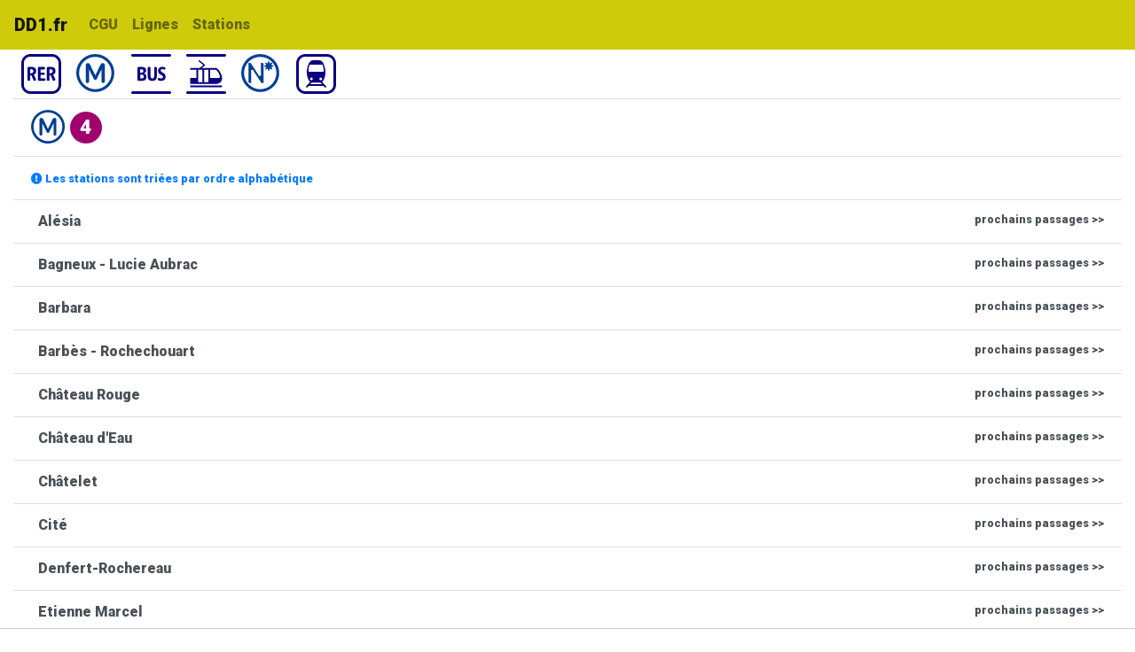

--- FILE ---
content_type: text/html; charset=UTF-8
request_url: https://www.dd1.fr/horaires-ratp/metro-metro/4-M4
body_size: 5604
content:
<!doctype html>
<html lang="fr">
<head>
<meta charset="utf-8">
<meta name="viewport" content="width=device-width, initial-scale=1, shrink-to-fit=no">
<meta http-equiv="X-UA-Compatible" content="IE=edge">
<meta name="description" content="Retrouvez tous les horaires en temp réel METRO ligne 4 grâce à la mise à disposition de l'API temps réel PRIM Ile de france mobilités">
<meta property="og:title" content="Horaires en temps réel METRO ligne 4" />
<meta property="og:description" content="Retrouvez tous les horaires en temp réel METRO ligne 4 grâce à la mise à disposition de l'API temps réel PRIM Ile de france mobilités" />
<meta property="og:type" content="website" />
<meta property="og:url" content="https://www.dd1.fr/" />
<meta property="og:updated_time" content="2025-11-25T22:10:51+00:00"/>
<meta name="twitter:card" content="summary"/>
<meta name="twitter:title" content="Horaires en temps réel METRO ligne 4"/>
<meta name="twitter:description" content="Retrouvez tous les horaires en temp réel METRO ligne 4 grâce à la mise à disposition de l'API temps réel PRIM Ile de france mobilités"/>
<!-- Bootstrap CSS -->
<!--<style>
	@font-face{font-family:Roboto;font-style:normal;font-weight:900;src:local('Roboto Black'),local('Roboto-Black'),url(https://fonts.gstatic.com/s/roboto/v20/KFOlCnqEu92Fr1MmYUtfBBc9.ttf) format('truetype')}@font-face{font-family:"Font Awesome 5 Free";font-style:normal;font-weight:400;font-display:auto;src:url(passets/fontawesome/webfonts/fa-regular-400.eot);src:url(passets/fontawesome/webfonts/fa-regular-400.eot?#iefix) format("embedded-opentype"),url(passets/fontawesome/webfonts/fa-regular-400.woff2) format("woff2"),url(passets/fontawesome/webfonts/fa-regular-400.woff) format("woff"),url(passets/fontawesome/webfonts/fa-regular-400.ttf) format("truetype"),url(passets/fontawesome/webfonts/fa-regular-400.svg#fontawesome) format("svg")}@font-face{font-family:"Font Awesome 5 Free";font-style:normal;font-weight:900;font-display:auto;src:url(/passets/fontawesome/webfonts/fa-solid-900.eot);src:url(passets/fontawesome/webfonts/fa-solid-900.eot?#iefix) format("embedded-opentype"),url(/passets/fontawesome/webfonts/fa-solid-900.woff2) format("woff2"),url(/passets/fontawesome/webfonts/fa-solid-900.woff) format("woff"),url(/passets/fontawesome/webfonts/fa-solid-900.ttf) format("truetype"),url(/passets/fontawesome/webfonts/fa-solid-900.svg#fontawesome) format("svg")}:root{--blue:#007bff;--indigo:#6610f2;--purple:#6f42c1;--pink:#e83e8c;--red:#dc3545;--orange:#fd7e14;--yellow:#ffc107;--green:#28a745;--teal:#20c997;--cyan:#17a2b8;--white:#fff;--gray:#6c757d;--gray-dark:#343a40;--primary:#007bff;--secondary:#6c757d;--success:#28a745;--info:#17a2b8;--warning:#ffc107;--danger:#dc3545;--light:#f8f9fa;--dark:#343a40;--breakpoint-xs:0;--breakpoint-sm:576px;--breakpoint-md:768px;--breakpoint-lg:992px;--breakpoint-xl:1200px;--font-family-sans-serif:-apple-system,BlinkMacSystemFont,"Segoe UI",Roboto,"Helvetica Neue",Arial,"Noto Sans",sans-serif,"Apple Color Emoji","Segoe UI Emoji","Segoe UI Symbol","Noto Color Emoji";--font-family-monospace:SFMono-Regular,Menlo,Monaco,Consolas,"Liberation Mono","Courier New",monospace}*,::after,::before{box-sizing:border-box}html{font-family:sans-serif;line-height:1.15;-webkit-text-size-adjust:100%}nav{display:block}body{margin:0;font-family:-apple-system,BlinkMacSystemFont,"Segoe UI",Roboto,"Helvetica Neue",Arial,"Noto Sans",sans-serif,"Apple Color Emoji","Segoe UI Emoji","Segoe UI Symbol","Noto Color Emoji";font-size:1rem;font-weight:400;line-height:1.5;color:#212529;text-align:left;background-color:#fff}ul{margin-top:0;margin-bottom:1rem}small{font-size:80%}a{color:#007bff;text-decoration:none;background-color:transparent}img{vertical-align:middle;border-style:none}button{border-radius:0}button{margin:0;font-family:inherit;font-size:inherit;line-height:inherit}button{overflow:visible}button{text-transform:none}[type=button],button{-webkit-appearance:button}[type=button]::-moz-focus-inner,button::-moz-focus-inner{padding:0;border-style:none}::-webkit-file-upload-button{font:inherit;-webkit-appearance:button}small{font-size:80%;font-weight:400}.img-fluid{max-width:100%;height:auto}.container-fluid{width:100%;padding-right:15px;padding-left:15px;margin-right:auto;margin-left:auto}.row{display:-ms-flexbox;display:flex;-ms-flex-wrap:wrap;flex-wrap:wrap;margin-right:-15px;margin-left:-15px}.col{position:relative;width:100%;padding-right:15px;padding-left:15px}.col{-ms-flex-preferred-size:0;flex-basis:0;-ms-flex-positive:1;flex-grow:1;max-width:100%}.btn{display:inline-block;font-weight:400;color:#212529;text-align:center;vertical-align:middle;background-color:transparent;border:1px solid transparent;padding:.375rem .75rem;font-size:1rem;line-height:1.5;border-radius:.25rem}.btn-sm{padding:.25rem .5rem;font-size:.875rem;line-height:1.5;border-radius:.2rem}.collapse:not(.show){display:none}.btn-group{position:relative;display:-ms-inline-flexbox;display:inline-flex;vertical-align:middle}.btn-group>.btn{position:relative;-ms-flex:1 1 auto;flex:1 1 auto}.btn-group>.btn:not(:first-child){margin-left:-1px}.btn-group>.btn:not(:last-child):not(.dropdown-toggle){border-top-right-radius:0;border-bottom-right-radius:0}.btn-group>.btn:not(:first-child){border-top-left-radius:0;border-bottom-left-radius:0}.nav-link{display:block;padding:.5rem 1rem}.navbar{position:relative;display:-ms-flexbox;display:flex;-ms-flex-wrap:wrap;flex-wrap:wrap;-ms-flex-align:center;align-items:center;-ms-flex-pack:justify;justify-content:space-between;padding:.5rem 1rem}.navbar-brand{display:inline-block;padding-top:.3125rem;padding-bottom:.3125rem;margin-right:1rem;font-size:1.25rem;line-height:inherit;white-space:nowrap}.navbar-nav{display:-ms-flexbox;display:flex;-ms-flex-direction:column;flex-direction:column;padding-left:0;margin-bottom:0;list-style:none}.navbar-nav .nav-link{padding-right:0;padding-left:0}.navbar-collapse{-ms-flex-preferred-size:100%;flex-basis:100%;-ms-flex-positive:1;flex-grow:1;-ms-flex-align:center;align-items:center}.navbar-toggler{padding:.25rem .75rem;font-size:1.25rem;line-height:1;background-color:transparent;border:1px solid transparent;border-radius:.25rem}.navbar-toggler-icon{display:inline-block;width:1.5em;height:1.5em;vertical-align:middle;content:"";background:center center no-repeat;background-size:100% 100%}@media (min-width:992px){.navbar-expand-lg{-ms-flex-flow:row nowrap;flex-flow:row nowrap;-ms-flex-pack:start;justify-content:flex-start}.navbar-expand-lg .navbar-nav{-ms-flex-direction:row;flex-direction:row}.navbar-expand-lg .navbar-nav .nav-link{padding-right:.5rem;padding-left:.5rem}.navbar-expand-lg .navbar-collapse{display:-ms-flexbox!important;display:flex!important;-ms-flex-preferred-size:auto;flex-basis:auto}.navbar-expand-lg .navbar-toggler{display:none}}.navbar-light .navbar-brand{color:rgba(0,0,0,.9)}.navbar-light .navbar-nav .nav-link{color:rgba(0,0,0,.5)}.navbar-light .navbar-toggler{color:rgba(0,0,0,.5);border-color:rgba(0,0,0,.1)}.navbar-light .navbar-toggler-icon{background-image:url("data:image/svg+xml,%3csvg viewBox='0 0 30 30' xmlns='http://www.w3.org/2000/svg'%3e%3cpath stroke='rgba(0, 0, 0, 0.5)' stroke-width='2' stroke-linecap='round' stroke-miterlimit='10' d='M4 7h22M4 15h22M4 23h22'/%3e%3c/svg%3e")}.list-group{display:-ms-flexbox;display:flex;-ms-flex-direction:column;flex-direction:column;padding-left:0;margin-bottom:0}.list-group-item-action{width:100%;color:#495057;text-align:inherit}.list-group-item{position:relative;display:block;padding:.75rem 1.25rem;margin-bottom:-1px;background-color:#fff;border:1px solid rgba(0,0,0,.125)}.list-group-item:first-child{border-top-left-radius:.25rem;border-top-right-radius:.25rem}.list-group-item:last-child{margin-bottom:0;border-bottom-right-radius:.25rem;border-bottom-left-radius:.25rem}.list-group-item.disabled{color:#6c757d;background-color:#fff}.list-group-flush .list-group-item{border-right:0;border-left:0;border-radius:0}.list-group-flush .list-group-item:last-child{margin-bottom:-1px}.list-group-flush:last-child .list-group-item:last-child{margin-bottom:0;border-bottom:0}@supports ((position:-webkit-sticky) or (position:sticky)){.sticky-top{position:-webkit-sticky;position:sticky;top:0;z-index:1020}}.mx-2{margin-right:.5rem!important}.ml-2,.mx-2{margin-left:.5rem!important}.mr-auto{margin-right:auto!important}.text-primary{color:#007bff!important}.fas{-moz-osx-font-smoothing:grayscale;-webkit-font-smoothing:antialiased;display:inline-block;font-style:normal;font-variant:normal;text-rendering:auto;line-height:1}.fa-exclamation-circle:before{content:"\f06a"}.fa-long-arrow-alt-right:before{content:"\f30b"}.fas{font-family:"Font Awesome 5 Free"}.fas{font-weight:900}

</style> -->

<link href="https://fonts.googleapis.com/css?family=Roboto:900" rel="preload" as="style" onload="this.onload=null;this.rel='stylesheet'">
<!-- <noscript><link href="https://fonts.googleapis.com/css?family=Roboto:900" rel="stylesheet"></noscript> -->
<link rel="preload" href="/passets/fontawesome/css/all.min.css" as="style" onload="this.onload=null;this.rel='stylesheet'">
<!-- <noscript><link rel="stylesheet" href="/passets/fontawesome/css/all.min.css"></noscript> -->
<!-- <script>!function(n){"use strict";n.loadCSS||(n.loadCSS=function(){});var o=loadCSS.relpreload={};if(o.support=function(){var e;try{e=n.document.createElement("link").relList.supports("preload")}catch(t){e=!1}return function(){return e}}(),o.bindMediaToggle=function(t){var e=t.media||"all";function a(){t.addEventListener?t.removeEventListener("load",a):t.attachEvent&&t.detachEvent("onload",a),t.setAttribute("onload",null),t.media=e}t.addEventListener?t.addEventListener("load",a):t.attachEvent&&t.attachEvent("onload",a),setTimeout(function(){t.rel="stylesheet",t.media="only x"}),setTimeout(a,3e3)},o.poly=function(){if(!o.support())for(var t=n.document.getElementsByTagName("link"),e=0;e<t.length;e++){var a=t[e];"preload"!==a.rel||"style"!==a.getAttribute("as")||a.getAttribute("data-loadcss")||(a.setAttribute("data-loadcss",!0),o.bindMediaToggle(a))}},!o.support()){o.poly();var t=n.setInterval(o.poly,500);n.addEventListener?n.addEventListener("load",function(){o.poly(),n.clearInterval(t)}):n.attachEvent&&n.attachEvent("onload",function(){o.poly(),n.clearInterval(t)})}"undefined"!=typeof exports?exports.loadCSS=loadCSS:n.loadCSS=loadCSS}("undefined"!=typeof global?global:this);</script> -->
<link rel="stylesheet" href="/passets/bootstrap-4.3.1-dist/css/bootstrap.min.css">
<style>
.ligne{font-size:1em;font-family: 'Roboto', sans-serif;color:#050D9E;}
.station{background-color:#050D9E;color:white;font-size:1.2em;font-family: 'Roboto', sans-serif;width:auto;display:inline-block;}
.rer{
     border-radius: 0.3em;
     width:1.6em;
      height:1.6em;
}
.metro{
     border-radius: 50%;
     width:1.6em;
      height:1.6em;
}
.noctilien{
width:auto;
}
.transilien{
  border-radius: 0.3em;
     width:1.6em;
      height:1.6em;
}
.busratp{
    min-width:1.6em;
    width:auto;
}
.tram{
    min-width:1.6em;
    width:auto;
    min-width:1.8em;
    background-color:#FFFFFF;
}
.numeroLigne{
    text-align: center;
    display:inline-block;
     font-size:1.4em;
     line-height: 1.6em;
     vertical-align: middle; 
     padding-left:1px;
     padding-right:1px;
}
h1{font-size:1.2em;font-weight:normal;}
</style>
<style>
 
@media (max-width: 991px) {
	.r89-mobile-rectangle-infinite{ min-height: 250px;
	margin-top: 20px; margin-bottom: 20px
	}
}

@media (min-width: 992px) {
.r89-desktop-InContent { min-height: 250px;
margin-top: 20px; margin-bottom: 20px
}
}
</style>


<!-- Google tag (gtag.js) -->

<script async src="https://www.googletagmanager.com/gtag/js?id=G-TCM6ND2P15"></script>
<script>
  window.dataLayer = window.dataLayer || [];
  function gtag(){dataLayer.push(arguments);}
  gtag('js', new Date());

  gtag('config', 'G-TCM6ND2P15');
</script><script src="https://tags.refinery89.com/dd1fr.js" async></script>
<title>Horaires en temps réel METRO ligne 4</title>
</head>
<body style="padding-bottom:200px;">
<nav class="navbar navbar-expand-lg navbar-light  sticky-top navbar-light" style="background-color: #cecb0a;">
  <a class="navbar-brand" href="/">DD1.fr</a>
  <button class="navbar-toggler" type="button" data-toggle="collapse" data-target="#navbarSupportedContent" aria-controls="navbarSupportedContent" aria-expanded="false" aria-label="Toggle navigation">
    <span class="navbar-toggler-icon"></span>
  </button>

  <div class="collapse navbar-collapse" id="navbarSupportedContent">
    <ul class="navbar-nav mr-auto">
      <li class="nav-item">
        <a class="nav-link" href="/cgu.php">CGU</a>
      </li>
      
	 <li>
		<a class="nav-link" href="/choix.php" >Lignes</a>
	 </li>
	 <li>
		<a class="nav-link" href="/panneau.php" >Stations</a>
	 </li>
    </ul>
    
  </div>
</nav>

<div class="container-fluid">
	<div class="row">
		<div class="col">
			<div class="btn-group" role="group" aria-label="Liste des réseaux">
								<a href="/horaires-ratp/rer-rer"  class="btn btn-sm"><img src="/passets/rer.svg" class="img-fluid" width="45" alt="horaires rer rer" ></a>
								<a href="/horaires-ratp/metro-metro"  class="btn btn-sm"><img src="/passets/metro.svg" class="img-fluid" width="45" alt="horaires metro metro" ></a>
								<a href="/horaires-ratp/bus-busratp"  class="btn btn-sm"><img src="/passets/bus.svg" class="img-fluid" width="45" alt="horaires bus busratp" ></a>
								<a href="/horaires-ratp/tramsway-tram"  class="btn btn-sm"><img src="/passets/tram.svg" class="img-fluid" width="45" alt="horaires tramsway tram" ></a>
								<a href="/horaires-ratp/noctilien-noctilien"  class="btn btn-sm"><img src="/passets/nocti.svg" class="img-fluid" width="45" alt="horaires noctilien noctilien" ></a>
								<a href="/horaires-ratp/transilien-transilien"  class="btn btn-sm"><img src="/passets/transilien.svg" class="img-fluid" width="45" alt="horaires transilien transilien" ></a>
				 
			</div>
		</div>
	</div>
	<!-- -->
	<ul class='list-group list-group-flush'>
		<li class='list-group-item disabled' aria-disabled='true'>
			<img src="/passets/metro.svg" class="img-fluid" width="40" alt="horaires Métro ligne 4"><div class='numeroLigne ml-1 metro' style='background-color:#A0006E;color:#FFFFFF;'>4</div>			 
		</li>
		<li class='list-group-item disabled' aria-disabled='true'>
			<small context='alpha' class='text-primary'><i class='fas fa-exclamation-circle'></i> Les stations sont triées par ordre alphabétique</small>
		</li>
	</ul> 
	<!-- -->
	<div class='list-group list-group-flush' id='waiter'>
		<a 
    title='Horaires Alésia ' 
    class='list-group-item list-group-item-action' 
    href="#" onclick="stock('463118_22154','C01374');return false;">
		 
	<span class='mx-2'>Alésia</span>
    <div style="float:right;display:inline-block;width:auto;font-size:0.8em">prochains passages &gt;&gt;</div>
	</a>	 
		<a 
    title='Horaires Bagneux - Lucie Aubrac ' 
    class='list-group-item list-group-item-action' 
    href="#" onclick="stock('483423_483314','C01374');return false;">
		 
	<span class='mx-2'>Bagneux - Lucie Aubrac</span>
    <div style="float:right;display:inline-block;width:auto;font-size:0.8em">prochains passages &gt;&gt;</div>
	</a>	 
		<a 
    title='Horaires Barbara ' 
    class='list-group-item list-group-item-action' 
    href="#" onclick="stock('483277_483313','C01374');return false;">
		 
	<span class='mx-2'>Barbara</span>
    <div style="float:right;display:inline-block;width:auto;font-size:0.8em">prochains passages &gt;&gt;</div>
	</a>	 
		<a 
    title='Horaires Barbès - Rochechouart ' 
    class='list-group-item list-group-item-action' 
    href="#" onclick="stock('22130_463093','C01374');return false;">
		 
	<span class='mx-2'>Barbès - Rochechouart</span>
    <div style="float:right;display:inline-block;width:auto;font-size:0.8em">prochains passages &gt;&gt;</div>
	</a>	 
		<a 
    title='Horaires Château Rouge ' 
    class='list-group-item list-group-item-action' 
    href="#" onclick="stock('463148_22152','C01374');return false;">
		 
	<span class='mx-2'>Château Rouge</span>
    <div style="float:right;display:inline-block;width:auto;font-size:0.8em">prochains passages &gt;&gt;</div>
	</a>	 
		<a 
    title='Horaires Château d'Eau ' 
    class='list-group-item list-group-item-action' 
    href="#" onclick="stock('462979_22153','C01374');return false;">
		 
	<span class='mx-2'>Château d'Eau</span>
    <div style="float:right;display:inline-block;width:auto;font-size:0.8em">prochains passages &gt;&gt;</div>
	</a>	 
		<a 
    title='Horaires Châtelet ' 
    class='list-group-item list-group-item-action' 
    href="#" onclick="stock('22092_463158','C01374');return false;">
		 
	<span class='mx-2'>Châtelet</span>
    <div style="float:right;display:inline-block;width:auto;font-size:0.8em">prochains passages &gt;&gt;</div>
	</a>	 
		<a 
    title='Horaires Cité ' 
    class='list-group-item list-group-item-action' 
    href="#" onclick="stock('22150_463161','C01374');return false;">
		 
	<span class='mx-2'>Cité</span>
    <div style="float:right;display:inline-block;width:auto;font-size:0.8em">prochains passages &gt;&gt;</div>
	</a>	 
		<a 
    title='Horaires Denfert-Rochereau ' 
    class='list-group-item list-group-item-action' 
    href="#" onclick="stock('22151_463104','C01374');return false;">
		 
	<span class='mx-2'>Denfert-Rochereau</span>
    <div style="float:right;display:inline-block;width:auto;font-size:0.8em">prochains passages &gt;&gt;</div>
	</a>	 
		<a 
    title='Horaires Etienne Marcel ' 
    class='list-group-item list-group-item-action' 
    href="#" onclick="stock('463171_22147','C01374');return false;">
		 
	<span class='mx-2'>Etienne Marcel</span>
    <div style="float:right;display:inline-block;width:auto;font-size:0.8em">prochains passages &gt;&gt;</div>
	</a>	 
		<a 
    title='Horaires Gare de l'Est ' 
    class='list-group-item list-group-item-action' 
    href="#" onclick="stock('22148_463022','C01374');return false;">
		 
	<span class='mx-2'>Gare de l'Est</span>
    <div style="float:right;display:inline-block;width:auto;font-size:0.8em">prochains passages &gt;&gt;</div>
	</a>	 
		<a 
    title='Horaires Gare du Nord ' 
    class='list-group-item list-group-item-action' 
    href="#" onclick="stock('22149_463183','C01374');return false;">
		 
	<span class='mx-2'>Gare du Nord</span>
    <div style="float:right;display:inline-block;width:auto;font-size:0.8em">prochains passages &gt;&gt;</div>
	</a>	 
		<a 
    title='Horaires Les Halles ' 
    class='list-group-item list-group-item-action' 
    href="#" onclick="stock('22146_463208','C01374');return false;">
		 
	<span class='mx-2'>Les Halles</span>
    <div style="float:right;display:inline-block;width:auto;font-size:0.8em">prochains passages &gt;&gt;</div>
	</a>	 
		<a 
    title='Horaires Mairie de Montrouge ' 
    class='list-group-item list-group-item-action' 
    href="#" onclick="stock('463222_26602','C01374');return false;">
		 
	<span class='mx-2'>Mairie de Montrouge</span>
    <div style="float:right;display:inline-block;width:auto;font-size:0.8em">prochains passages &gt;&gt;</div>
	</a>	 
		<a 
    title='Horaires Marcadet - Poissonniers ' 
    class='list-group-item list-group-item-action' 
    href="#" onclick="stock('462974_22132','C01374');return false;">
		 
	<span class='mx-2'>Marcadet - Poissonniers</span>
    <div style="float:right;display:inline-block;width:auto;font-size:0.8em">prochains passages &gt;&gt;</div>
	</a>	 
		<a 
    title='Horaires Montparnasse Bienvenue ' 
    class='list-group-item list-group-item-action' 
    href="#" onclick="stock('462996_22143','C01374');return false;">
		 
	<span class='mx-2'>Montparnasse Bienvenue</span>
    <div style="float:right;display:inline-block;width:auto;font-size:0.8em">prochains passages &gt;&gt;</div>
	</a>	 
		<a 
    title='Horaires Mouton-Duvernet ' 
    class='list-group-item list-group-item-action' 
    href="#" onclick="stock('463242_22144','C01374');return false;">
		 
	<span class='mx-2'>Mouton-Duvernet</span>
    <div style="float:right;display:inline-block;width:auto;font-size:0.8em">prochains passages &gt;&gt;</div>
	</a>	 
		<a 
    title='Horaires Odéon ' 
    class='list-group-item list-group-item-action' 
    href="#" onclick="stock('462995_22145','C01374');return false;">
		 
	<span class='mx-2'>Odéon</span>
    <div style="float:right;display:inline-block;width:auto;font-size:0.8em">prochains passages &gt;&gt;</div>
	</a>	 
		<a 
    title='Horaires Porte d'Orléans ' 
    class='list-group-item list-group-item-action' 
    href="#" onclick="stock('463092_22140','C01374');return false;">
		 
	<span class='mx-2'>Porte d'Orléans</span>
    <div style="float:right;display:inline-block;width:auto;font-size:0.8em">prochains passages &gt;&gt;</div>
	</a>	 
		<a 
    title='Horaires Porte de Clignancourt ' 
    class='list-group-item list-group-item-action' 
    href="#" onclick="stock('463073_22141','C01374');return false;">
		 
	<span class='mx-2'>Porte de Clignancourt</span>
    <div style="float:right;display:inline-block;width:auto;font-size:0.8em">prochains passages &gt;&gt;</div>
	</a>	 
		<a 
    title='Horaires Raspail ' 
    class='list-group-item list-group-item-action' 
    href="#" onclick="stock('463291_22131','C01374');return false;">
		 
	<span class='mx-2'>Raspail</span>
    <div style="float:right;display:inline-block;width:auto;font-size:0.8em">prochains passages &gt;&gt;</div>
	</a>	 
		<a 
    title='Horaires Réaumur - Sébastopol ' 
    class='list-group-item list-group-item-action' 
    href="#" onclick="stock('463072_22142','C01374');return false;">
		 
	<span class='mx-2'>Réaumur - Sébastopol</span>
    <div style="float:right;display:inline-block;width:auto;font-size:0.8em">prochains passages &gt;&gt;</div>
	</a>	 
		<a 
    title='Horaires Saint-Germain-des-Prés ' 
    class='list-group-item list-group-item-action' 
    href="#" onclick="stock('462993_22136','C01374');return false;">
		 
	<span class='mx-2'>Saint-Germain-des-Prés</span>
    <div style="float:right;display:inline-block;width:auto;font-size:0.8em">prochains passages &gt;&gt;</div>
	</a>	 
		<a 
    title='Horaires Saint-Michel ' 
    class='list-group-item list-group-item-action' 
    href="#" onclick="stock('22137_463306','C01374');return false;">
		 
	<span class='mx-2'>Saint-Michel</span>
    <div style="float:right;display:inline-block;width:auto;font-size:0.8em">prochains passages &gt;&gt;</div>
	</a>	 
		<a 
    title='Horaires Saint-Placide ' 
    class='list-group-item list-group-item-action' 
    href="#" onclick="stock('22138_463308','C01374');return false;">
		 
	<span class='mx-2'>Saint-Placide</span>
    <div style="float:right;display:inline-block;width:auto;font-size:0.8em">prochains passages &gt;&gt;</div>
	</a>	 
		<a 
    title='Horaires Saint-Sulpice ' 
    class='list-group-item list-group-item-action' 
    href="#" onclick="stock('22139_462992','C01374');return false;">
		 
	<span class='mx-2'>Saint-Sulpice</span>
    <div style="float:right;display:inline-block;width:auto;font-size:0.8em">prochains passages &gt;&gt;</div>
	</a>	 
		<a 
    title='Horaires Simplon ' 
    class='list-group-item list-group-item-action' 
    href="#" onclick="stock('22133_463310','C01374');return false;">
		 
	<span class='mx-2'>Simplon</span>
    <div style="float:right;display:inline-block;width:auto;font-size:0.8em">prochains passages &gt;&gt;</div>
	</a>	 
		<a 
    title='Horaires Strasbourg - Saint-Denis ' 
    class='list-group-item list-group-item-action' 
    href="#" onclick="stock('463313_22134','C01374');return false;">
		 
	<span class='mx-2'>Strasbourg - Saint-Denis</span>
    <div style="float:right;display:inline-block;width:auto;font-size:0.8em">prochains passages &gt;&gt;</div>
	</a>	 
		<a 
    title='Horaires Vavin ' 
    class='list-group-item list-group-item-action' 
    href="#" onclick="stock('22135_463016','C01374');return false;">
		 
	<span class='mx-2'>Vavin</span>
    <div style="float:right;display:inline-block;width:auto;font-size:0.8em">prochains passages &gt;&gt;</div>
	</a>	 
		</div>


</div>
<script  src="/passets/jquery/jquery-3.6.1.min.js"></script>
<script src="/passets/bootstrap-4.3.1-dist/js/bootstrap.min.js"  defer></script>

<script>
 var verif="6926296b2814c";
	function stock(id,id_line){
	
	$.post("/panneaux/panier.php",{id:id,line:id_line},function(json){
		if(json=="1") document.location='/panneau.php?timer='+Date.now();
        else if(json=="2"){
            alert("Vous avez atteint le nombre max de stations (5).\nSupprimez une station avant d'en ajouter une autre")
            document.location='/panneau.php?timer='+Date.now();
        }
		else alert("Désolé! une erreur est survenue")
	},"json")
}
 
</script>
</body>
</html>






--- FILE ---
content_type: image/svg+xml
request_url: https://www.dd1.fr/passets/bus.svg
body_size: 1355
content:
<?xml version="1.0" encoding="utf-8"?>
<!-- Generator: Adobe Illustrator 24.1.2, SVG Export Plug-In . SVG Version: 6.00 Build 0)  -->
<svg version="1.2" baseProfile="tiny" xmlns="http://www.w3.org/2000/svg" xmlns:xlink="http://www.w3.org/1999/xlink" x="0px"
	 y="0px" viewBox="0 0 160 160" overflow="visible" xml:space="preserve">
<g id="Temps_d_x27_attente">
</g>
<g id="Calque_5">
</g>
<g id="Ardoise">
</g>
<g id="Logos">
	<g>
		<path fill="#0A0082" d="M137.8044891,90.9934158c0-8.1953506-4.6068573-12.9944153-10.4028854-16.1935806l-4.4041672-2.3995285
			c-2.5968704-1.4023514-4.7990646-3.604538-4.7990646-6.4036713c0-3.1993752,2.5968781-5.4015656,6.3987503-5.4015656
			c2.602005,0,5.0013275,1.002533,6.8036957,1.8023758c2.7993469,1.3969994,4.6015167-0.4000282,5.3960114-3.3967171
			c1.0076599-3.4018745-0.3946838-4.6015091-2.7993469-5.8011665c-2.3995361-1.1998749-5.7960358-2.0048485-9.1927567-2.0048485
			c-9.4057007,0-17.2065811,6.2011948-17.2065811,16.2040291c0,7.8009109,3.9992218,12.2050781,10.4030991,15.7991333
			l4.5961609,2.602005c2.8046951,1.599472,4.6017227,3.7965317,4.6017227,6.7983551
			c0,3.7965317-3.5994034,5.5989075-7.2037277,5.5989075c-2.7939987,0-6.1960602-1.1998749-7.9982224-1.9997177
			c-2.9966888-1.4021301-4.5963745,0.3998108-5.5984802,3.604538c-1.002533,3.3964996,0.6022873,4.7988205,3.2042923,5.9985046
			c2.3941879,1.1945267,6.5958786,2.1970596,10.3924103,2.1970596
			C129.7957916,107.9975281,137.8044891,101.4016495,137.8044891,90.9934158 M102.7943726,88.9992599V55.7962227
			c0-2.7993736-2.794426-4.1963501-5.396431-4.1963501c-2.7942123,0-5.3962173,1.3969765-5.3962173,4.1963501v31.800663
			c0,6.3985596-2.0046387,10.6002579-7.1981735,10.6002579c-5.0068817,0-7.4061966-3.9992218-7.4061966-10.6002579v-31.800663
			c0-2.7993736-2.9966888-4.1963501-5.5986938-4.1963501c-3.002037,0-5.5989075,1.3969765-5.5989075,4.1963501v33.0003471
			c0,13.2022095,6.6012268,19.2009583,18.6037979,19.2009583
			C95.5957794,107.9975281,102.7943726,101.8014603,102.7943726,88.9992599 M60.9957428,91.3934402
			c0-9.1978836-6.3985367-12.5946198-9.8001747-13.1968842v-0.1975555
			c4.0041389-2.0046387,8.8083344-5.8011703,8.8083344-12.5997314c0-9.1978874-8.0033569-13.5969238-15.8042412-13.5969238
			H29.2003975c-2.7993469,0-4.3988209,2.1970596-4.3988209,4.5963783v46.7997398
			c0,2.7995605,2.7991314,4.2016907,5.3960056,4.2016907h14.2045517
			C52.9977303,107.4001541,60.9957428,102.7986526,60.9957428,91.3934402 M48.8011703,68.0012741
			c0,5.1988754-4.3990364,7.0010376-9.0005417,7.0010376h-4.2016945v-14.002079h4.2016945
			C44.5994759,61.0002327,48.8011703,62.5999184,48.8011703,68.0012741 M50.400856,90.1988907
			c0,5.4013748-3.0018196,7.9982529-9.4005699,7.9982529h-4.8039818V82.6005096h4.8039818
			C44.9992905,82.6005096,50.400856,83.9977188,50.400856,90.1988907"/>
		<path fill="#0A0082" d="M154.8011169,10.397543H5.2037959C2.3317556,10.397543,0,8.070919,0,5.1988783S2.3317556,0,5.2037959,0
			h149.5973206C157.6731567,0,160,2.326838,160,5.1988783S157.6731567,10.397543,154.8011169,10.397543"/>
		<path fill="#0A0082" d="M154.8011169,159.9970093H5.198451C2.3317556,159.9970093,0,157.6703796,0,154.7983398
			c0-2.8669128,2.3317556-5.1988831,5.198451-5.1988831h149.6026611c2.8720398,0,5.1988831,2.3319702,5.1988831,5.1988831
			C160,157.6703796,157.6731567,159.9970093,154.8011169,159.9970093"/>
	</g>
</g>
</svg>


--- FILE ---
content_type: image/svg+xml
request_url: https://www.dd1.fr/passets/rer.svg
body_size: 1085
content:
<?xml version="1.0" encoding="utf-8"?>
<!-- Generator: Adobe Illustrator 24.1.2, SVG Export Plug-In . SVG Version: 6.00 Build 0)  -->
<svg version="1.2" baseProfile="tiny" xmlns="http://www.w3.org/2000/svg" xmlns:xlink="http://www.w3.org/1999/xlink" x="0px"
	 y="0px" viewBox="0 0 160 160" overflow="visible" xml:space="preserve">
<g id="Temps_d_x27_attente">
</g>
<g id="Calque_5">
</g>
<g id="Ardoise">
	<g>
		<path fill="#0A0082" d="M123.199295,159.9997711H36.8000565C16.5082817,159.9997711,0,143.4917145,0,123.1999359V36.8000298
			C0,16.508255,16.5082817,0,36.8000565,0h86.3992386C143.4917145,0,160,16.508255,160,36.8000298v86.3999023
			C160,143.4917145,143.4917145,159.9997711,123.199295,159.9997711 M36.8000565,10.3999329
			c-14.5570602,0-26.3997002,11.8430634-26.3997002,26.4000969v86.3999023c0,14.556839,11.842639,26.3994904,26.3997002,26.3994904
			h86.3992386c14.5570679,0,26.4001312-11.8426514,26.4001312-26.3994904V36.8000298
			c0-14.5570335-11.8430634-26.4000969-26.4001312-26.4000969H36.8000565z"/>
		<path fill="#0A0082" d="M48.7992401,68.8010712c0,6.7997513-6.1998978,8.4000702-9.9997368,8.4000702h-3.200428V61.0008583
			h3.8004837C44.3989029,61.0008583,48.7992401,63.2012405,48.7992401,68.8010712 M126.200264,68.8010712
			c0,6.7997513-6.2005386,8.4000702-10.0008087,8.4000702h-3.1993637V61.0008583h3.8004913
			C121.7997208,61.0008583,126.200264,63.2012405,126.200264,68.8010712 M59.998909,67.6009445
			c0-10.7999077-7.9992485-15.7998886-15.7988243-15.7998886h-14.999939c-2.8002357,0-4.4009762,2.1997452-4.4009762,4.6002197
			v46.9990463c0,2.8000183,2.8006592,4.2004547,5.400589,4.2004547c2.9999027,0,5.3993168-1.4004364,5.3993168-4.2004547V85.2003632
			h4.5997925l9.0005608,20.2002487c0.8003693,1.5996552,2.2001686,2.2001648,3.8004837,2.2001648
			c3.2002068,0,7.799366-3.0011749,6.0004425-6.6011658l-8.6003723-17.99897
			C55.5996323,80.4013519,59.998909,75.800705,59.998909,67.6009445 M96.7989655,102.4011307
			c0-2.4000473-1.5996704-4.999794-4.3992691-4.999794H77.1998672V83.600708h12.5998993
			c2.7991638,0,4.3999023-2.4006882,4.3999023-4.6002197c0-2.3994141-1.6007385-4.5995865-4.3999023-4.5995865H77.1998672
			V61.8008041h13.9992599c2.8002396,0,4.4003448-2.7995987,4.4003448-4.9997673
			c0-2.4000511-1.6001053-4.9999809-4.4003448-4.9999809H70.800087c-2.8002243,0-4.3999176,2.1997452-4.3999176,4.6002197
			v46.7998047c0,2.7989578,2.7998199,4.1987534,5.3995285,4.1987534h20.5999985
			C95.199295,107.3998337,96.7989655,104.5996017,96.7989655,102.4011307 M137.4003601,67.6009445
			c0-10.7999077-8.0013733-15.7998886-15.8003082-15.7998886h-15.0008011c-2.7989578,0-4.3992767,2.1997452-4.3992767,4.6002197
			v46.9990463c0,2.8000183,2.8002396,4.2004547,5.3995285,4.2004547c3.0001144,0,5.400589-1.4004364,5.400589-4.2004547V85.2003632
			h4.600235l8.9994812,20.2002487c0.799736,1.5996552,2.2001648,2.2001648,3.7998505,2.2001648
			c3.2004242,0,7.8006439-3.0011749,6.0006561-6.6011658l-8.6010132-17.99897
			C132.9993744,80.4013519,137.4003601,75.800705,137.4003601,67.6009445"/>
	</g>
</g>
</svg>


--- FILE ---
content_type: image/svg+xml
request_url: https://www.dd1.fr/passets/tram.svg
body_size: 1173
content:
<?xml version="1.0" encoding="utf-8"?>
<!-- Generator: Adobe Illustrator 24.1.2, SVG Export Plug-In . SVG Version: 6.00 Build 0)  -->
<svg version="1.2" baseProfile="tiny" xmlns="http://www.w3.org/2000/svg" xmlns:xlink="http://www.w3.org/1999/xlink" x="0px"
	 y="0px" viewBox="0 0 160 160" overflow="visible" xml:space="preserve">
<g id="Temps_d_x27_attente">
</g>
<g id="Calque_5">
</g>
<g id="Ardoise">
</g>
<g id="Logos">
	<g>
		<path fill="#0A0082" d="M154.8004913,10.3998404H5.1995015C2.3283091,10.3998404,0,8.0715313,0,5.2003756
			C0,2.3283091,2.3283091,0,5.1995015,0h149.6009827C157.6722717,0,160,2.3283091,160,5.2003756
			C160,8.0715313,157.6722717,10.3998404,154.8004913,10.3998404"/>
		<path fill="#0A0082" d="M154.8004913,160.0005798H5.1995015C2.3277264,160.0005798,0,157.6722717,0,154.8004913
			c0-2.8721008,2.3277264-5.1997833,5.1995015-5.1997833h149.6009827c2.8717804,0,5.1995087,2.3276825,5.1995087,5.1997833
			C160,157.6722717,157.6722717,160.0005798,154.8004913,160.0005798"/>
		<path fill="#0A0082" d="M141.7622528,133.1198273H15.9997673v-6.7203293h125.7624817
			c1.2373047,0,2.2403107,1.003006,2.2403107,2.240303v2.2397156
			C144.0025635,132.1168213,142.9995575,133.1198273,141.7622528,133.1198273"/>
		<path fill="#0A0082" d="M144.0057678,96.9951935c-1.4777069-13.4817505-7.1081848-25.9051285-16.2815552-35.9267654
			c-2.94841-3.2214584-7.1434479-5.0689545-11.5089569-5.0689545H62.5776024l11.6870079-9.6052208
			c0.6285553-0.5163651,0.9933929-1.288002,0.9933929-2.1013412c-0.0005875-0.8138542-0.3654251-1.5849037-0.9933929-2.1018524
			L53.7903519,25.3698254c-0.7739677-0.6355495-1.9162674-0.5236511-2.551815,0.2499866l-1.1548309,1.4054737
			c-0.6346741,0.7716351-0.5227776,1.9113121,0.2488594,2.5451126l17.9209824,14.7231312l-14.243187,11.7059441H15.9953957
			v7.2002754l23.6814384,0.0005798c0.6186485,0,1.1204453,0.5017967,1.1204453,1.1198616v30.560257
			c0,0.6183929-0.5017967,1.1199036-1.1204453,1.1199036l-23.676775-0.0005875V120h104.8001328
			c10.7956009,0,20.1977158-7.2999344,22.8640518-17.751976C144.0311279,100.8111191,144.1791534,98.5746002,144.0057678,96.9951935
			 M64.7986755,111.6804428c0,0.6186523-0.5012131,1.1198654-1.1198616,1.1198654H49.1171227
			c-0.6183586,0-1.1201515-0.5012131-1.1201515-1.1198654V64.3201904c0-0.6180649,0.5017929-1.1198616,1.1201515-1.1198616
			h14.5616913c0.6186485,0,1.1198616,0.5017967,1.1198616,1.1198616V111.6804428z M88.8000793,111.6804428
			c0,0.6186523-0.5018005,1.1198654-1.1204453,1.1198654H73.1185226c-0.6183624,0-1.1198654-0.5012131-1.1198654-1.1198654
			V64.3201904c0-0.6180649,0.501503-1.1198616,1.1198654-1.1198616h14.5611115c0.6186447,0,1.1204453,0.5017967,1.1204453,1.1198616
			V111.6804428z M129.7468414,95.9997635L97.1199188,96.000351c-0.6186447,0-1.1204453-0.5015106-1.1204453-1.1199036v-30.560257
			c0-0.6180649,0.5018005-1.1198616,1.1204453-1.1198616l19.0953369-0.0005798c2.334137,0,4.5747375,0.96101,6.152977,2.6809044
			c6.1051865,6.6533127,10.4406662,14.5042877,12.7876358,23.0499649
			C136.1329346,92.4886475,133.4365845,95.9997635,129.7468414,95.9997635"/>
	</g>
</g>
</svg>


--- FILE ---
content_type: image/svg+xml
request_url: https://www.dd1.fr/passets/metro.svg
body_size: 625
content:
<svg xmlns="http://www.w3.org/2000/svg" width="100" height="100" viewBox="0 0 105 105">
    <title>Métro</title>
    <g id="Page-1" stroke="none" stroke-width="1" fill="none" fill-rule="evenodd">
        <g id="Group" fill-rule="nonzero">
            <g id="metro">
                <path d="M49.968254,99.9546485 C23.025111,99.9546485 0.181405896,77.0050007 0.181405896,49.7687075 C0.181405896,22.2775035 22.3815952,0.181405896 49.968254,0.181405896 C77.5577679,0.181405896 99.9546485,22.3800706 99.9546485,49.7687075 C99.9546485,77.4095415 77.5050074,99.9546485 49.968254,99.9546485 Z" id="Path" fill="#003E95"></path>
                <path d="M49.968254,92.6984127 C73.49059,92.6984127 92.6984127,73.4089098 92.6984127,49.7687075 C92.6984127,26.4020894 73.564628,7.43764172 49.968254,7.43764172 C26.3814893,7.43764172 7.43764172,26.2926659 7.43764172,49.7687075 C7.43764172,73.0049889 27.0401545,92.6984127 49.968254,92.6984127 Z" id="Path" fill="#FFFFFF"></path>
            </g>
            <path fill="#003E95" d="M73.796 75.422c-.839.634-1.827.949-2.965.949-1.006 0-1.961-.315-2.864-.949-.905-.632-1.356-1.548-1.356-2.746V40.203h-.099L54.108 65.382c-.469.934-1.002 1.632-1.601 2.099-.601.467-1.401.699-2.401.699-1 0-1.801-.232-2.4-.699-.601-.467-1.134-1.165-1.601-2.099L33.702 40.203h-.1v32.473c0 1.198-.471 2.114-1.408 2.746-.937.634-1.91.949-2.914.949-1.14 0-2.112-.315-2.916-.949-.803-.632-1.205-1.548-1.205-2.746V29.114c0-1.266.399-2.449 1.201-3.547s2.238-1.647 4.309-1.647c1.536 0 2.723.35 3.558 1.049.834.699 1.584 1.749 2.254 3.146L50.106 56.19h.1L63.73 28.115c.667-1.397 1.419-2.447 2.254-3.146.835-.699 2.02-1.049 3.558-1.049 2.07 0 3.506.549 4.307 1.647.802 1.099 1.203 2.282 1.203 3.547v43.562c0 1.198-.419 2.114-1.256 2.746z"></path>
        </g>
    </g>
</svg>


--- FILE ---
content_type: image/svg+xml
request_url: https://www.dd1.fr/passets/nocti.svg
body_size: 565
content:
<svg xmlns="http://www.w3.org/2000/svg" width="100" height="100" viewBox="0 0 105 105">
    <title>Noctilien</title>
    <g id="Page-1" stroke="none" stroke-width="1" fill="none" fill-rule="evenodd">
        <g id="Group" fill-rule="nonzero">
            <g id="noctilien">
                <path d="M49.968254,99.9546485 C23.025111,99.9546485 0.181405896,77.0050007 0.181405896,49.7687075 C0.181405896,22.2775035 22.3815952,0.181405896 49.968254,0.181405896 C77.5577679,0.181405896 99.9546485,22.3800706 99.9546485,49.7687075 C99.9546485,77.4095415 77.5050074,99.9546485 49.968254,99.9546485 Z" id="Path" fill="#003E95"></path>
                <path d="M49.968254,92.6984127 C73.49059,92.6984127 92.6984127,73.4089098 92.6984127,49.7687075 C92.6984127,26.4020894 73.564628,7.43764172 49.968254,7.43764172 C26.3814893,7.43764172 7.43764172,26.2926659 7.43764172,49.7687075 C7.43764172,73.0049889 27.0401545,92.6984127 49.968254,92.6984127 Z" id="Path" fill="#FFFFFF"></path>
            </g>
            
<path fill="#003E95" d="M55.232 76.254h3.596v-4.602h-.004v-44.85h-.002a3.596 3.596 0 0 0-3.594-3.588v.01h-3.586v28.968a3.598 3.598 0 1 1-6.561 2.047L25.68 24.68l-.021.016a3.597 3.597 0 0 0-2.92-1.498v.01h-3.584v49.39c-.002.018-.004.033-.004.049 0 1.99 1.611 3.6 3.598 3.6v-.01h3.592v-4.602h-.004V47.223h.008a3.603 3.603 0 1 1 6.586-2.012l19.123 29.133a3.587 3.587 0 0 0 3.176 1.911"></path>
<path fill="#003E95" stroke="#003D95" stroke-width="2.129" stroke-linecap="round" stroke-linejoin="round" d="M72.621 19.77l2.252 6.334 6.072-2.883-2.884 6.072 6.334 2.25-6.334 2.254 2.884 6.07-6.072-2.887-2.252 6.336-2.254-6.336-6.07 2.887 2.885-6.07-6.332-2.254 6.332-2.25-2.885-6.072 6.07 2.883z"></path>
        </g>
    </g>
</svg>


--- FILE ---
content_type: image/svg+xml
request_url: https://www.dd1.fr/passets/transilien.svg
body_size: 1311
content:
<?xml version="1.0" encoding="utf-8"?>
<!-- Generator: Adobe Illustrator 24.1.2, SVG Export Plug-In . SVG Version: 6.00 Build 0)  -->
<svg version="1.2" baseProfile="tiny" xmlns="http://www.w3.org/2000/svg" xmlns:xlink="http://www.w3.org/1999/xlink" x="0px"
	 y="0px" viewBox="0 0 160 160" overflow="visible" xml:space="preserve">
<g id="Temps_d_x27_attente">
</g>
<g id="Calque_5">
</g>
<g id="Ardoise">
</g>
<g id="Logos">
	<g>
		<path fill="#0A0082" d="M123.1993027,160H36.8000565C16.5082817,160,0,143.4917297,0,123.1999512V36.8000679
			C0,16.5082932,16.5082817,0.0000114,36.8000565,0.0000114h86.3992462C143.4917145,0.0000114,160,16.5082932,160,36.8000679
			v86.3998871C160,143.4917297,143.4917145,160,123.1993027,160 M36.8000565,10.3999443
			c-14.5570583,0-26.3996983,11.8430634-26.3996983,26.4001236v86.3998871
			c0,14.5570374,11.8426399,26.3994904,26.3996983,26.3994904h86.3992462c14.5570602,0,26.4001236-11.842453,26.4001236-26.3994904
			V36.8000679c0-14.5570602-11.8430634-26.4001236-26.4001236-26.4001236H36.8000565z"/>
		<path fill="#0A0082" d="M103.8958893,111.4201889c0.3511124-0.2391815,0.6913986-0.4819641,0.944809-0.7313385
			c2.8737259-2.3210297,5.5586243-5.8933868,7.5083618-11.4288635c2.7256775-7.7583694,4.651619-14.6868668,5.188179-23.2003632
			c0.7355804-10.5044174-3.5891418-26.8404541-6.4560699-34.4603043l-0.9955826-2.6851082
			c-0.6168442-1.706974-2.9684601-5.343029-7.1442795-9.6976986c-3.588501-3.7344494-7.039566-4.0075874-12.2884979-4.0075874
			H69.3446426c-5.2521133,0-8.6991463,0.273138-12.2884941,4.0075874c-4.1826172,4.3478489-6.5306282,7.9873524-7.1408882,9.6976986
			l-0.9983406,2.6984634c-2.8673553,7.6064949-7.1916504,23.9425316-6.4601021,34.4503746
			c0.5265694,8.5032959,2.4593124,15.4215775,5.1985855,23.1969376c1.9393272,5.5388718,4.6210365,9.1078339,7.5019875,11.4288635
			c0.2731628,0.2357788,0.5964546,0.4785614,0.9509735,0.7213516L40.591835,128.6742249
			c-1.2649193,1.3997955-1.2649193,3.680069,0,5.0696716c1.2547226,1.3966217,3.2951546,1.3966217,4.5539131,0l5.3561974-5.9469376
			h58.9971695l5.3532257,5.9469376c1.2513199,1.3966217,3.2985535,1.3966217,4.5532761,0
			c1.2655563-1.3896027,1.2655563-3.6698761,0-5.0696716L103.8958893,111.4201889z M98.6877441,105.1261673
			c-2.9446793,0-5.336235-2.38134-5.336235-5.3294296c0-2.9419174,2.3915558-5.3198547,5.336235-5.3198547
			c2.9514694,0,5.3362274,2.3779373,5.3362274,5.3198547C104.0239716,102.7448273,101.6392136,105.1261673,98.6877441,105.1261673
			 M50.4414063,70.9526138c-3.2584076,0,1.8586121-28.5947723,4.1926003-28.5947723h50.149128
			c2.5332336,0,8.483757,28.5947723,4.4963455,28.5947723H50.4414063z M55.8723717,99.7967377
			c0-2.9419174,2.3815689-5.3198547,5.3296432-5.3198547c2.9548759,0,5.3294334,2.3779373,5.3294334,5.3198547
			c0,2.9480896-2.3745575,5.3294296-5.3294334,5.3294296C58.2539406,105.1261673,55.8723717,102.7448273,55.8723717,99.7967377
			 M56.9516411,120.618927l5.7172966-6.3549576c2.786644,0.6440277,5.349823,0.6440277,7.2186279,0.6440277h5.8793716h8.4501953
			h5.8893509c1.8690186,0,4.4360275,0,7.2220306-0.6440277l5.7206955,6.3549576H56.9516411z"/>
	</g>
</g>
</svg>
